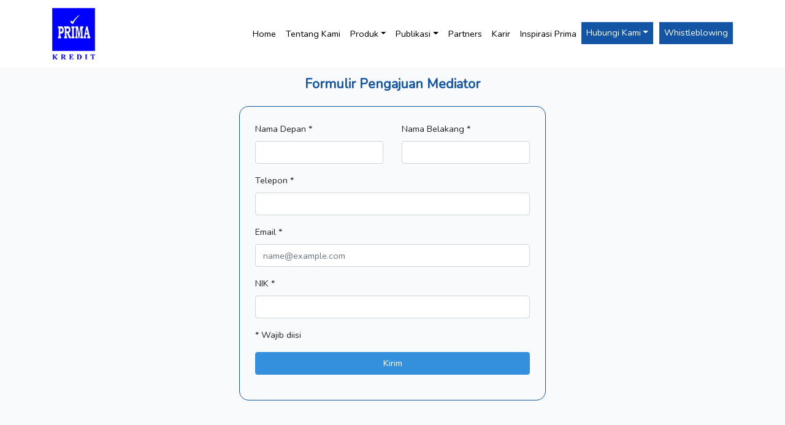

--- FILE ---
content_type: text/html; charset=UTF-8
request_url: https://www.bprpkm.co.id/pengajuan-mediator
body_size: 2067
content:
<!DOCTYPE html>
<html lang="en">
<head>
    <meta charset="UTF-8">
    <meta name="viewport" content="width=device-width, initial-scale=1.0">

    <title>PT BPR Prima Kredit Mandiri - Solusi Pinjaman Cepat</title>
    <meta name="distribution" content="Global">
    <meta name="robots" content="index, follow">
    <meta http-equiv="Cache-control" content="public">

    <base href="https://bprpkm.co.id/">

    <link rel="icon" href="https://www.bprpkm.co.id/./images/iconbar.png" type="image/x-icon">

    <link rel="stylesheet" href="https://www.bprpkm.co.id/./css/app.css">
    <link rel="stylesheet" href="https://www.bprpkm.co.id/./css/bpr.css">
    <link rel="stylesheet" href="https://www.bprpkm.co.id/./css/bprext.css">
    <link rel="stylesheet" href="https://cdnjs.cloudflare.com/ajax/libs/font-awesome/4.7.0/css/font-awesome.min.css">

    </head>

<body>
    <nav class="navbar navbar-expand-md navbar-light fixed-top">

  <div class="container">

          <a class="navbar-brand" href="./">

                <div class="day diff-font" data-abbr="PT BPR Prima Kredit Mandiri">
                    <span><img src="https://www.bprpkm.co.id/./images/bprlogotop.png" width="70px" alt="PT BPR Prima Kredit Mandiri"></span>
                </div>
          </a>

          <button class="navbar-toggler" type="button" data-toggle="collapse" data-target="#navbarsExampleDefault" aria-controls="navbarsExampleDefault" aria-expanded="false" aria-label="Toggle navigation">
            <span class="navbar-toggler-icon">
            <i class="fa fa-navicon" style="color:#fff; font-size:28px;"></i>
            </span>
          </button>


          <div class="collapse navbar-collapse" id="navbarsExampleDefault">

                  <ul class="navbar-nav ml-auto">

                    <li class="nav-item">
                      <a class="nav-link" aria-current="page" href="./">Home</a>
                    </li>

                    <li class="nav-item">
                      <a class="nav-link" href="./tentang-kami">Tentang Kami</a>
                    </li>

                    <li class="nav-item dropdown">
                    <a class="nav-link dropdown-toggle" href="#" id="dropdown01" data-toggle="dropdown" >Produk</a>
                      <ul class="dropdown-menu">
                        <li><a class="dropdown-item" href="./kredit-sertifikat">Kredit Sertipikat</a></li>
                        <li><a class="dropdown-item" href="./kredit-bpkb">Kredit BPKB</a></li>
                        <li><a class="dropdown-item" href="./deposito">Deposito</a></li>
                        <li><a class="dropdown-item" href="./tabungan">Tabungan</a></li>
                      </ul>
                    </li>

                    <li class="nav-item dropdown">
                      <a class="nav-link dropdown-toggle" href="#" id="dropdown01" data-toggle="dropdown" >Publikasi</a>
                      <ul class="dropdown-menu">
                        <li><a class="dropdown-item" href="./publikasi">Laporan Keuangan</a></li>
                        <li><a class="dropdown-item" href="./publikasi">Lainnya</a></li>
                      </ul>
                    </li>
                    <li class="nav-item">
                      <a class="nav-link" href="./partners">Partners</a>
                    </li>
                    <li class="nav-item">
                      <a class="nav-link" href="./karir">Karir</a>
                    </li>
                    <li class="nav-item">
                      <a class="nav-link" href="./inspirasi-prima">Inspirasi Prima</a>
                    </li>


                    <li class="nav-item dropdown">
                    <a class="nav-link dropdown-toggle" href="#" id="dropdown02" data-toggle="dropdown" style="color:#fff; background:#1454a4; line-height:18px; height:36px;">Hubungi Kami</a>
                      <ul class="dropdown-menu">
                        <li><a class="dropdown-item" href="./hubungi-kami">Kantor</a></li>
                        <li><a class="dropdown-item" href="./pengaduan">Pengaduan</a></li>
                        <li><a class="dropdown-item" href="./saran-pertanyaan">Saran dan Pertanyaan</a></li>
                      </ul>
                    </li>
                    
                    <li class="nav-item">
                      <a class="nav-link" href="https://whistleblowing.bprpkm.co.id" style="margin-left: 10px; color:#fff; background:#1454a4; line-height:18px; height:36px;">Whistleblowing</a>
                    </li>


                  </ul>

          </div>

  </div>

</nav>
    <div class="container">


    <div class="row">
        <div class="carousel-inner" style="margin-top:15px; margin-bottom:15px;">
            <h4 class="office-group bprcenter">Formulir Pengajuan Mediator</h4>
        </div>
    </div>

    <div class="row justify-content-center">
        </div>



    <div class="row justify-content-center">

        <div class="frquestion" style="border:1px solid #1454a4; padding:25px 25px 25px 25px; border-radius:15px;">
            
            <form action="https://www.bprpkm.co.id/./mediator/submit" method="post" accept-charset="utf-8" onsubmit="buttonmediator.disabled=true; return true;">
            <input type="hidden" name="_token" value="gK5JZR5e3aACujcCdneM9tx5PNtwl8ARAPUEVwTk">
                    <div class="row">
                        <div class="col-md-6 mb-3">
                            <label>Nama Depan *</label>
                            <input type="text" class="form-control" id="ctrNamaDepan" name="ctrNamaDepan" required maxlength="40">
                        </div>
                        <div class="col-md-6 mb-3">
                            <label>Nama Belakang *</label>
                            <input type="text" class="form-control" id="ctrNamaBelakang" name="ctrNamaBelakang" required maxlength="40">
                        </div>
                    </div>
                                                                        
                    <div class="form-group">
                        <label>Telepon *</label>
                        <input type="text" class="form-control" id="ctrTelepon" name="ctrTelepon" required maxlength="30">
                    </div>
                    
                    <div class="form-group">
                        <label>Email *</label>
                        <input type="email" class="form-control" id="ctrEmail" name="ctrEmail" placeholder="name@example.com" required maxlength="100">
                    </div>

                    <div class="form-group">
                        <label>NIK *</label>
                        <input type="text" class="form-control" id="ctrNIK" name="ctrNIK" required maxlength="20">
                    </div>

                    <div class="form-group">* Wajib diisi</div>

                    <div class="form-group">
                        <button name="buttonmediator" id="buttonmediator" type="submit" class="btn btn-primary" style="width:100%;">Kirim</button>
                    </div>

            </form>

        </div>

    </div>

    <div style="margin-top:80px;"></div>

</div>


<script>
function myFunctionMediator() {
  document.getElementById("buttonmediator").innerHTML = "Sending...";
}
</script>

    <div style="background:#1454a4; margin-top:25px; padding-top:15px;">

    <div class="container">
        <div class="row">

            <div class="col-lg-6 col-md-6 text-left" style="color:#fff;">
                PT BPR Prima Kredit Mandiri<br />Jl. Curug Sangereng Ruko L`Agricola Blok B26-27<br />Gading Serpong - Tangerang 15810<br />Telp : 021 - 29443777 (HUNTING)<br />0811877875<br />Email : kpgadingserpong@bprpkm.co.id

                <div class="social_icons_rounded">
                    <ul>
                        <li><a target="_blank" href="https://www.facebook.com/BPRPKMOFFICIAL/" class="gap f_facebook"><i class="fa fa-facebook" aria-hidden="true"></i></a> </li>
                        <li><a target="_blank" href="https://www.instagram.com/bprpkm.official/" class="gap i_instagram"><i class="fa fa-instagram" aria-hidden="true"></i></a> </li>
                        <li><a target="_blank" href="https://wa.me/62811877875" class="gap w_whatsapp"><i class="fa fa-whatsapp" aria-hidden="true"></i></a> </li>    
                        <li><a target="_blank" href="mailto:info@bprpkm.co.id" class="gap e_envelope"><i class="fa fa-envelope" aria-hidden="true"></i></a> </li>
                    </ul>
                </div>

            </div>

            <div class="col-lg-6 col-md-6 qrcode-auto" style="color:#fff;">
                <img class="img-fluid" src="https://www.bprpkm.co.id/./images/QRicon.jpg" width="20%" alt="QR Code">
            </div>
            

        </div>
        
    </div>

</div>


<div style="background:#fff; padding-top:10px; padding-bottom:25px;">

    <div class="container">
        <div class="row">

            <div class="col text-center bprcolour">
                PT. BPR Prima Kredit Mandiri berizin dan diawasi oleh OJK <br>
                PT. BPR Prima Kredit Mandiri merupakan peserta penjamin LPS
                <!--Terdaftar dan diawasi oleh :<br/>-->
                <!--<img class="img-fluid" src="https://www.bprpkm.co.id/images/footer1.jpg" style="height:40px; margin-right:20px;" alt="bpr">-->
                <!--<img class="img-fluid" src="https://www.bprpkm.co.id/images/footer2.jpg" style="height:40px; margin-right:20px;" alt="lps">-->
                <!--<img class="img-fluid" src="https://www.bprpkm.co.id/images/footer3.jpg" style="height:40px;" alt="ojk">-->

            </div>

        </div>            
    </div>

</div>

    <script src="https://www.bprpkm.co.id/./js/app.js" defer></script>
    



<script type="text/javascript">
var Tawk_API=Tawk_API||{}, Tawk_LoadStart=new Date();
(function(){
var s1=document.createElement("script"),s0=document.getElementsByTagName("script")[0];
s1.async=true;
s1.src='https://embed.tawk.to/60069a9ac31c9117cb700d17/1escsnrpb';
s1.charset='UTF-8';
s1.setAttribute('crossorigin','*');
s0.parentNode.insertBefore(s1,s0);
})();
</script>

</body>

</html>


--- FILE ---
content_type: text/css
request_url: https://www.bprpkm.co.id/css/bpr.css
body_size: 580
content:
.office-group {
    color: #1454a4;
    font-weight:bold;
} 

.bprcolour {
    color: #1454a4;
} 

.bprbold {
    font-weight:bold;
} 
.bprcenter {
    text-align:center;
}
.bpr20px {
    margin-top:20px;
}

.bprcontent {
    text-align: justify; 
    text-justify: inter-word;
}
  
.bprbutton {
    padding-left:30px; padding-right:30px; font-size:16px; line-height:22px;
}

.bprtabletd {
  text-align:center; border: solid 1px #ccc; font-size:13px;    
}
.bprtabletdleft {
text-align:left; border: solid 1px #ccc; font-size:13px;    
}


@media screen and (max-width: 768px) {
  .bprtabletd {
    font-size:12px;    
  }
  .bprtabletdleft {
    font-size:12px;    
  }
}


body { 
    padding-top: 110px;
  }

  .navbar ul.navbar-nav li.nav-item a.nav-link {
    color: #000;
  }
  
  nav.navbar {
      background: white;
  } 
  
  .frquestion {
      width:500px;
  } 

  .frcareer {
    width:100%;
    margin-bottom:25px;
  } 

  @media screen and (max-width: 768px) {

        body { padding-top: 70px; }

        .frquestion {
          width:85%;
        }

        .day[data-abbr]::after { 
            content: attr(data-abbr); 
        }
        
        .day > span { display: none; }
        
        .diff-font {
          color: #fff;
          font-size:20px;
          line-height:42px;
        }  

        nav.navbar {
          background: #1454a4;
        }    

        .navbar ul.navbar-nav li.nav-item a.nav-link {
          color: #fff;
        }
  }





  

.carousel-control-prev-icon,
.carousel-control-next-icon {
  height: 40px;
  width: 18px;
  border-radius: 15%;
  outline: black;
  
  background-color:#fff;
  background-image: none;
  background-size: 100%, 100%;
  border: 1px solid #1454a4;
  /*color:#fff;*/
  margin:10px;
}

.carousel-control-prev-icon {
  margin-left: -60px;
}

.carousel-control-next-icon {
  margin-right: -60px;
}

.carousel-control-prev-icon {
 background-image: url("data:image/svg+xml;charset=utf8,%3Csvg xmlns='http://www.w3.org/2000/svg' fill='%231454a4' viewBox='0 0 8 8'%3E%3Cpath d='M5.25 0l-4 4 4 4 1.5-1.5-2.5-2.5 2.5-2.5-1.5-1.5z'/%3E%3C/svg%3E") !important;
}

.carousel-control-next-icon {
  background-image: url("data:image/svg+xml;charset=utf8,%3Csvg xmlns='http://www.w3.org/2000/svg' fill='%231454a4' viewBox='0 0 8 8'%3E%3Cpath d='M2.75 0l-1.5 1.5 2.5 2.5-2.5 2.5 1.5 1.5 4-4-4-4z'/%3E%3C/svg%3E") !important;
}










--- FILE ---
content_type: text/css
request_url: https://www.bprpkm.co.id/css/bprext.css
body_size: 1187
content:

/*about*/
#rvisionmission {
    border-radius: 15px;
    background: #1454a4;
    padding: 20px;
    width: 100%;
    height: auto;
  } 
  
  .rtagline-x-title, .rtagline-p-title, .rtagline-r-title, .rtagline-e-title, .rtagline-s-title {
    font-size:21px;        
    color: #fff;
    -webkit-text-fill-color: #fff;
    -webkit-text-stroke-width: 1px;
  } 
  
  .rtagline-x, .rtagline-p, .rtagline-r, .rtagline-e, .rtagline-s {
    color:#fff;
    border-radius: 0px 0px 0px 0px;
    padding: 5px;
    width: 100%;
    height: auto;
    margin-bottom:7px;
  } 
  
  .rtagline-x-title {
    -webkit-text-stroke-color: #990000;
  }
  .rtagline-x {
    background: #990000;
  } 
  
  
  .rtagline-p-title {
    -webkit-text-stroke-color: #ffcc33;
  }
  .rtagline-p {
    background: #ffcc33;
  } 
  
  
  .rtagline-r-title {
    -webkit-text-stroke-color: #e2e025;
  }
  .rtagline-r {     
    background: #e2e025;
  } 
  
  .rtagline-e-title {
    -webkit-text-stroke-color: #339900;
  }
  .rtagline-e {      
    background: #339900;     
  } 
  
  .rtagline-s-title {
    -webkit-text-stroke-color: #1454a4;
  }    
  .rtagline-s {      
    background: #1454a4;
  } 
  
  
  .btn-arrow-right {
  position: relative;
  padding-left: 10px;
  padding-right: 10px;
  }
  
  .btn-arrow-right:after {
  content: "";
  position: absolute;
  top: 5px;   
  width: 23px;   
  height: 23px;
  background: inherit;   
  border: inherit;   
  border-bottom-color: transparent;   
  border-radius: 0px 0px 0px 0px;   
  -webkit-border-radius: 0px 0px 0px 0px;
  -moz-border-radius: 0px 0px 0px 0px;
  }
  
  .btn-arrow-right:after {
  transform: rotate(45deg);   
  -webkit-transform: rotate(45deg);
  -moz-transform: rotate(45deg);
  -o-transform: rotate(45deg);
  -ms-transform: rotate(45deg);
  }
  
  .btn-arrow-right:after {
  right: -12px;
  }
  
  .btn-arrow-right:after {
  z-index: 1; 
  }    



  


.b-lazy {
    max-width: 100%;
}

.responsively-lazy:not(img){position:relative;height:0}.responsively-lazy:not(img)>img{position:absolute;top:0;left:0;width:100%;height:100%}img.responsively-lazy{width:100%;}    

@media screen and (max-width: 900px) {
    #caroctrl {
        visibility: hidden;
        display: none;
    }
}

@media screen and (max-width: 768px) {
    #slidemobile {
        padding:0px;
    }
}

.bprtabletd{
    text-align:center; border: solid 1px #ccc;
}

#inspiration{
    width: 100%;
}
#inspiration_floated{
    float: left;
    width: 45%;
}



/*complaint*/
.tree ul {
  padding-top: 20px; position: relative;	
	transition: all 0.5s;
	-webkit-transition: all 0.5s;
	-moz-transition: all 0.5s;
}

.tree li {
	float: left; text-align: center;
	list-style-type: none;
	position: relative;
	padding: 20px 5px 0 5px;
	
	transition: all 0.5s;
	-webkit-transition: all 0.5s;
	-moz-transition: all 0.5s;
}

.tree li::before, .tree li::after{
	content: '';
	position: absolute; top: 0; right: 50%;
	border-top: 1px solid #ccc;
	width: 50%; height: 20px;
}
.tree li::after{
	right: auto; left: 50%;
	border-left: 1px solid #ccc;
}

.tree li:only-child::after, .tree li:only-child::before {
	display: none;
}

.tree li:only-child{ padding-top: 0;}

.tree li:first-child::before, .tree li:last-child::after{
	border: 0 none;
}

.tree li:last-child::before{
	border-right: 1px solid #ccc;
	border-radius: 0 5px 0 0;
	-webkit-border-radius: 0 5px 0 0;
	-moz-border-radius: 0 5px 0 0;
}
.tree li:first-child::after{
	border-radius: 5px 0 0 0;
	-webkit-border-radius: 5px 0 0 0;
	-moz-border-radius: 5px 0 0 0;
}

.tree ul ul::before{
	content: '';
	position: absolute; top: 0; left: 50%;
	border-left: 1px solid #ccc;
	width: 0; height: 20px;
}

.tree li a{
	border: 1px solid #ccc;
	padding: 5px 10px;
	text-decoration: none;
	color: #666;
	font-family: arial, verdana, tahoma;
	font-size: 11px;
	display: inline-block;
	
	border-radius: 5px;
	-webkit-border-radius: 5px;
	-moz-border-radius: 5px;
	
	transition: all 0.5s;
	-webkit-transition: all 0.5s;
	-moz-transition: all 0.5s;
}

@media screen and (max-width: 600px) {
  #comdiagram {
    visibility: hidden;
    clear: both;
    float: left;
    margin: 10px auto 5px 20px;
    width: 28%;
    display: none;
  }
}




/*footer*/
.social_icons_rounded ul {
  padding: 0;
  list-style: none;
  margin-bottom: 0px;
  margin-top: 15px;
  margin-left: 0px;
}

.social_icons_rounded ul li a {
  float: left;    
  border-radius: 50%;
  line-height: 35px;
  color: #e0e0e0;
  height: 35px;
  width: 35px;
  text-align: center;    
  margin-bottom: 20px;
  border: 1px solid #e0e0e0
}

.social_icons_rounded ul li a i {
  font-size: 16px;
  padding-top:8px;
}

.f_facebook:hover {
  color: #fff;
  background: #2a66b3;
  border: 1px solid #2a66b3
}

.i_instagram:hover {
  color: #fff;
  background: #bc2a8d;
  border: 1px solid #bc2a8d
}

.w_whatsapp:hover {
  color: #fff;
  background: #25D366;
  border: 1px solid #25D366
}

.l_linkedin:hover {
  color: #fff;
  background: #007bb5;
  border: 1px solid #007bb5
}

.e_envelope:hover {
  color: #fff;
  background: #e55644;
  border: 1px solid #e55644
}

.gap {
  margin-right: 15px
}


.qrcode-auto {
  text-align:right;
} 

@media screen and (max-width: 768px) {
  .qrcode-auto {
      text-align:left;
      margin-top:10px;
      margin-bottom:20px;
  } 
}